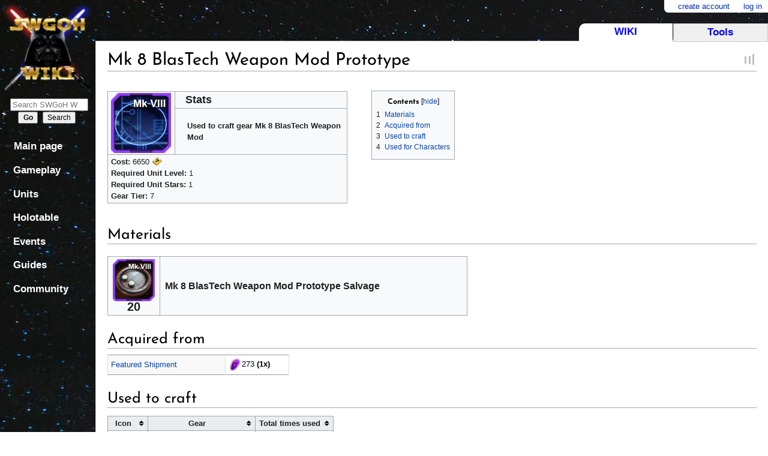

--- FILE ---
content_type: text/css; charset=utf-8
request_url: https://swgoh.wiki/load.php?lang=en&modules=site.styles&only=styles&skin=monobook
body_size: 5008
content:
.clearfix{clear:both}.onlyMobile{display:none}.indent-once{margin-left:15px}.indent-twice{margin-left:30px}.div-button:hover{cursor:pointer}.hide-a-gold a{color:gold;text-decoration:none}.hide-a-gold a:visited{color:gold}.reward-container{font-weight:bold}.enemy_wrap:hover,.unit_lv:hover,.gear_lv_border:hover{cursor:pointer}[data-title]:hover:after{opacity:1;transition:all 0.1s ease 0.1s;visibility:visible}[data-title]:after{content:attr(data-title);background-color:#000c;color:#fff;font-size:1.1em;position:absolute;padding:2px 10px;top:-33px;left:-80%;white-space:nowrap;box-shadow:1px 1px 3px #222222;border-radius:15px;border:1px solid #111111;z-index:99999;visibility:hidden}[data-title]{position:relative}.flex-row{display:flex;flex-direction:row;flex-wrap:wrap;justify-content:center}.flex-row-lt{display:flex;flex-direction:row;flex-wrap:wrap}.unit-p-ds{margin:2px;background-color:crimson;border:1px solid black}.unit-p-ls{margin:2px;background-color:deepskyblue;border:1px solid black}.tooltip{position:relative;display:inline-block}.tooltip .tooltiptext{visibility:hidden;width:170px;background-color:#333c;color:#fff;text-align:center;font-size:14px !important;border-radius:6px;padding:5px;position:absolute;z-index:1;bottom:110%;left:50%;margin-left:-88px;opacity:0;transition:opacity 0.3s}.tooltip .tooltiptext::after{content:"";position:absolute;top:100%;left:50%;margin-left:-5px;border-width:5px;border-style:solid;border-color:#555 transparent transparent transparent}.tooltip:hover .tooltiptext{visibility:visible;opacity:1}.white-link a.external{color:white}#footer #f-list #mobileview{float:left;margin-right:1em !important;margin-top:0.833em !important}.header-black-gold h2{border:1px solid #000;background-image:linear-gradient(#666,#000 70%);color:gold;padding:5px 0px 3px 5px}.header-black-gold h2 .mw-editsection a{color:#ddd}div#content{}#p-search{margin-top:auto}#p-search h3{display:none}#p-search .pBody{display:block !important}#p-cactions{left:auto !important;right:12.2em;width:12em !important;margin:0 !important;overflow:visible}#p-cactions .pBody{font-weight:normal !important;margin-top:-3px !important;box-shadow:-1px 1px 3px black;display:none}#p-cactions li{font-size:1em !important;display:block !important;float:none !important;border-radius:0 !important;margin:0 !important}#p-cactions li a{text-transform:none}#p-cactions h3{text-align:center;position:initial;width:initial;height:1.2em;color:blue;border-top-left-radius:.6em;background-color:white}#p-personal .pBody{display:inline-block !important;font-weight:normal !important;font-size:1em !important}#p-personal li{font-size:1em !important}#p-tb{position:absolute;top:3em;right:.5px;width:12em !important;background-color:#efefef;margin:0;z-index:2;color:black !important;padding:0;border:1px solid #ccc}#p-tb-label{color:blue;width:unset;text-align:center}#p-tb .pBody{font-weight:normal !important;margin-top:-1px !important;margin-left:-.5px;width:inherit;box-shadow:-1px 1px 3px black;display:none}#p-tb li{font-size:1em !important;display:block !important;border:1px solid #ccc;line-height:2.3em;height:2.3em}#p-tb .pBody a{color:#002bb8}#p-tb li:hover{background-color:#F8F8F8}div#column-one h3,div#column-one li{font-size:1.3em}div#column-one .pBody{font-size:1em !important;font-weight:bold}div#column-one .pBody a{text-decoration:none}div#column-one #p-Gameplay .pBody,div#column-one #p-Units .pBody,div#column-one #p-Holotable .pBody,div#column-one #p-Events .pBody,div#column-one #p-Guides .pBody,div#column-one #p-Community .pBody{position:absolute;z-index:9999;top:0px;left:145px;margin:0px;width:220px;background-color:#000c;display:none}div#column-one #p-Gameplay,div#column-one #p-Units,div#column-one #p-Holotable,div#column-one #p-Events,div#column-one #p-Guides,div#column-one #p-Community,div#column-one #p-tb{overflow:visible}div#column-one #p-cactions:hover .pBody,div#column-one #p-Gameplay:hover .pBody,div#column-one #p-Units:hover .pBody,div#column-one #p-Holotable:hover .pBody,div#column-one #p-Events:hover .pBody,div#column-one #p-Guides:hover .pBody,div#column-one #p-Community:hover .pBody,div#column-one #p-tb:hover .pBody{display:block !important}div#column-one ul{margin-left:0px}div#column-one li{padding-left:10px;padding-bottom:1px}div#column-one #p-Gameplay:hover h3,div#column-one #p-Units:hover h3,div#column-one #p-Holotable:hover h3,div#column-one #p-Events:hover h3,div#column-one #p-Guides:hover h3,div#column-one #p-Community:hover h3{color:black !important;background-color:aqua}div#column-one #p-navigation li:hover,div#column-one #p-Gameplay li:hover,div#column-one #p-Units li:hover,div#column-one #p-Holotable li:hover,div#column-one #p-Events li:hover,div#column-one #p-Guides li:hover,div#column-one #p-Community li:hover{background-color:aqua}div#column-one #p-navigation li:hover a,div#column-one #p-Gameplay li:hover a,div#column-one #p-Units li:hover a,div#column-one #p-Holotable li:hover a,div#column-one #p-Events li:hover a,div#column-one #p-Guides li:hover a,div#column-one #p-Community li:hover a{color:black !important}.infobox{float:right;clear:right;margin-bottom:0.5em;margin-left:1em;padding:0.2em;border:1px solid #a2a9b1;background:#f8f9fa;color:black}.infobox td,.infobox th{vertical-align:top}.infobox caption{margin-left:inherit;font-size:larger}.infobox.bordered{border-collapse:collapse}.infobox.bordered td,.infobox.bordered th{border:1px solid #a2a9b1}.infobox.bordered .borderless td,.infobox.bordered .borderless th{border:0}.main-header{text-align:center;font-size:20px;font-weight:bold;font:"Josefin Sans"}.main-row{display:-webkit-box;display:-moz-box;display:-ms-flexbox;display:-webkit-flex;display:flex;flex-wrap:wrap;justify-content:center;max-width:150em;margin:0 auto;padding-right:0.5em}.main-col{margin:0.5em 0em 0em 1.5em;padding:0;width:22%;border:1px solid white;box-sizing:border-box}.main-col-3{margin:0.5em 0em 0em 1.5em;padding:0.5em;width:26%;border:1px solid white;box-sizing:border-box}.wikitable.custom-unitbox th{background-color:lightsteelblue}.unit-ability-title-wrap p{margin-top:0}.granted-ability{color:yellow;text-shadow:1.2px 1.1px 1px #000}.ultimate-ability{color:#FFA500;text-shadow:1.2px 1.1px 1px #000}table.table-unit-stats{border:2px solid black;background-color:#333;text-align:center}table.table-unit-stats th{background-image:linear-gradient(#777,#555 80%);color:gold;text-shadow:1px 1px 2px black;border:1px solid black;padding:0.2em 0.4em}table.table-unit-stats td{border:1px solid black;background-color:white;padding:0.2em 0.4em}table.unit-box-ls,table.unit-box-ds{background-color:#fff;color:#222;margin:1em 0;border:2px solid #000;border-collapse:collapse}table.unit-box-ls td,table.unit-box-ds td,table.unit-box-ls th,table.unit-box-ds th{border:1px solid #a2a9b1;padding:0.2em 0.4em}table.unit-box-ls th{color:cyan;text-shadow:1px 1px 2px black;font-weight:bold;background-image:linear-gradient(#666,#444 70%)}table.unit-box-ds th{color:red;text-shadow:1px 1px 2px black;font-weight:bold;background-image:linear-gradient(#666,#444 70%)}table.unit-box-neutral th{color:white!important}@media screen and (max-width:950px){div.stats-left{order:1 !important}div.stats-right{order:2 !important}div.unit-gear{order:3 !important}div.ship-stats-left{order:2 !important}div.ship-stats-right{order:3 !important}div.ship-crew{order:1 !important}}#guild-schedule-wrap{overflow:hidden}#event-schedule-header{border:1px solid black;background-image:linear-gradient(gray,black 80%);color:gold;text-shadow:1px 1px 2px black;padding:0.2em 0.4em;width:99%;font-size:1.4em;text-align:center}#event-schedule-current-header,#event-schedule-upcoming-header{border:1px solid black;border-radius:10px;background-image:linear-gradient(gray,black 80%);color:aqua;text-shadow:1px 1px 2px black;padding:0.2em 0.4em;width:90%;margin:auto;margin-top:10px;margin-bottom:10px;font-size:1.4em;text-align:center}#event-schedule-current-content,#event-schedule-upcoming-content{display:flex;flex-direction:row;flex-wrap:wrap;justify-content:center;text-align:center}.mechanic-wrap{border:1px solid black;padding:10px;text-align:center !important}.mechanic-header{border:1px solid black;padding:8px;background-image:linear-gradient(gray,black 80%)}.mechanic-header h3{color:gold;text-align:center !important;margin:0;paadding:0}.gear-recipe{float:left;margin:5px 0 0 5px;text-align:center;font-size:16px !important}.gear-wrap{float:left}.gear-wrap-hidden{display:none;margin-right:17px;float:left}.wikitable.custom-table th{background-color:lightsteelblue}.quickmenu-title{font-weight:bold;text-align:center}.wikitable.table-black-gold th{background-image:linear-gradient(#5d5d5d,black 80%);color:gold;text-shadow:1px 1px 2px black;padding:0.2em 0.4em}.wikitable.table-black-aqua th{background-image:linear-gradient(#5d5d5d,black 80%);color:aqua;text-shadow:1px 1px 2px black;padding:0.2em 0.4em}.smwtable-mat-uses{text-align:center;font-size:1em}.smwtable-mat-uses img{width:55px;height:55px;border:none}.smwtable-gear-uses{text-align:center}.smwtable-gear-uses img{border:2px solid #2fccff;width:50px;height:50px;border-radius:50%;box-shadow:0 1px 3px #000}.smwtable-gear-uses-ds{text-align:center}.smwtable-gear-uses-ds img{border:2px solid #ff2e2e;width:50px;height:50px;border-radius:50%;box-shadow:0 1px 3px #000}.table-gear-uses{width:100%;border-collapse:collapse}.table-gear-uses td{border-top:2px solid #ddd;border-bottom:2px solid #ddd}.smwtable-img{text-align:center}.smwtable-img img{width:40px;height:40px;border:none}.table-ability-ranking{text-align:center;width:100%}.smw-status-effect{text-align:center}.smw-status-effect img{width:50px;height:50px;border:none}.statistics-hover{cursor:pointer;width:100%;color:blue}.mechanics-page{}.guide-param-use i{color:lightcoral}.new-unit-col{width:100px;margin:0px 6px}.site-map-col ul{list-style:none;margin:5px 0px 0px 0px}.site-map-col p{margin-bottom:0px;border-bottom:2px solid black}.reward-wrap{display:flex;flex-direction:row;flex-wrap:wrap;justify-content:center}.reward-box{width:350px;min-height:400px;border-radius:15px;box-shadow:0 0 4px #000;background-color:#1c559b;color:#fff;padding:15px;text-align:center;margin:6px}.reward-title{border-bottom:1px solid black;font-weight:bold;padding-bottom:15px;font-size:2em;text-shadow:0px 1px 2px black;color:aquamarine}.reward-header{font-size:1.3em;font-weight:bold;color:blanchedalmond;text-shadow:1px 1px 2px #000}.enemy-wrap{display:flex;flex-direction:row;flex-wrap:wrap;justify-content:center}.enemy-box{width:370px;min-height:400px;border-radius:15px;box-shadow:0 0 4px #000;background-color:#ddd;padding:15px;text-align:center;margin:6px}.enemy-title{border-bottom:1px solid black;font-weight:bold;padding-bottom:15px;font-size:2em;text-shadow:0px 1px 2px black;color:aquamarine}.enemy-header{font-size:1.3em;font-weight:bold;color:blanchedalmond;text-shadow:1px 1px 2px #000}.event-tier-wrap{}.event-tier-box{background-color:#1c559b;border:1px solid black;box-shadow:0 0 4px #000;padding:8px;width:370px;margin:8px;color:#fff}.event-tier-box a{color:aqua}.event-tier-title{border-bottom:1px solid black;font-weight:bold;padding-bottom:15px;font-size:2em;text-shadow:0px 1px 2px black;color:#15e59f}.event-tier-header{font-size:1.3em;font-weight:bold;color:blanchedalmond;text-shadow:1px 1px 2px #000}.event-tier-subheader{font-size:1.1em;font-weight:bold;color:#fff;text-shadow:1px 1px 2px #000}.notice{width:70%;margin-left:auto;margin-right:auto;border:3px solid black;padding:0px;font-size:1em;position:relative;box-shadow:0px 3px 8px #000000}.notice p{margin:0}.notice b{font-size:1.5em}.noticeInfo{margin:10px 10px 10px 100px}.notice #reason{font-size:.92em;margin-left:20px;font-style:italic}.noticeIconBox{height:100%;width:90px;position:absolute;float:left}@font-face{font-family:'Josefin Sans';font-style:italic;font-weight:400;src:local('Josefin Sans Italic'),local('JosefinSans-Italic'),url(https://fonts.gstatic.com/s/josefinsans/v12/Qw3EZQNVED7rKGKxtqIqX5EUCEx1XHgOiJM6xPE.woff2) format('woff2');unicode-range:U+0102-0103,U+0110-0111,U+1EA0-1EF9,U+20AB}@font-face{font-family:'Josefin Sans';font-style:italic;font-weight:400;src:local('Josefin Sans Italic'),local('JosefinSans-Italic'),url(https://fonts.gstatic.com/s/josefinsans/v12/Qw3EZQNVED7rKGKxtqIqX5EUCEx0XHgOiJM6xPE.woff2) format('woff2');unicode-range:U+0100-024F,U+0259,U+1E00-1EFF,U+2020,U+20A0-20AB,U+20AD-20CF,U+2113,U+2C60-2C7F,U+A720-A7FF}@font-face{font-family:'Josefin Sans';font-style:italic;font-weight:400;src:local('Josefin Sans Italic'),local('JosefinSans-Italic'),url(https://fonts.gstatic.com/s/josefinsans/v12/Qw3EZQNVED7rKGKxtqIqX5EUCEx6XHgOiJM6.woff2) format('woff2');unicode-range:U+0000-00FF,U+0131,U+0152-0153,U+02BB-02BC,U+02C6,U+02DA,U+02DC,U+2000-206F,U+2074,U+20AC,U+2122,U+2191,U+2193,U+2212,U+2215,U+FEFF,U+FFFD}@font-face{font-family:'Josefin Sans';font-style:normal;font-weight:400;src:local('Josefin Sans Regular'),local('JosefinSans-Regular'),url(https://fonts.gstatic.com/s/josefinsans/v12/Qw3aZQNVED7rKGKxtqIqX5EUAnx4Vn8siqM7.woff2) format('woff2');unicode-range:U+0102-0103,U+0110-0111,U+1EA0-1EF9,U+20AB}@font-face{font-family:'Josefin Sans';font-style:normal;font-weight:400;src:local('Josefin Sans Regular'),local('JosefinSans-Regular'),url(https://fonts.gstatic.com/s/josefinsans/v12/Qw3aZQNVED7rKGKxtqIqX5EUA3x4Vn8siqM7.woff2) format('woff2');unicode-range:U+0100-024F,U+0259,U+1E00-1EFF,U+2020,U+20A0-20AB,U+20AD-20CF,U+2113,U+2C60-2C7F,U+A720-A7FF}@font-face{font-family:'Josefin Sans';font-style:normal;font-weight:400;src:local('Josefin Sans Regular'),local('JosefinSans-Regular'),url(https://fonts.gstatic.com/s/josefinsans/v12/Qw3aZQNVED7rKGKxtqIqX5EUDXx4Vn8sig.woff2) format('woff2');unicode-range:U+0000-00FF,U+0131,U+0152-0153,U+02BB-02BC,U+02C6,U+02DA,U+02DC,U+2000-206F,U+2074,U+20AC,U+2122,U+2191,U+2193,U+2212,U+2215,U+FEFF,U+FFFD}@font-face{font-family:'Josefin Sans';font-style:normal;font-weight:700;src:local('Josefin Sans Bold'),local('JosefinSans-Bold'),url(https://fonts.gstatic.com/s/josefinsans/v12/Qw3FZQNVED7rKGKxtqIqX5EctlltdF0hoJky_MiS.woff2) format('woff2');unicode-range:U+0102-0103,U+0110-0111,U+1EA0-1EF9,U+20AB}@font-face{font-family:'Josefin Sans';font-style:normal;font-weight:700;src:local('Josefin Sans Bold'),local('JosefinSans-Bold'),url(https://fonts.gstatic.com/s/josefinsans/v12/Qw3FZQNVED7rKGKxtqIqX5EctlltdV0hoJky_MiS.woff2) format('woff2');unicode-range:U+0100-024F,U+0259,U+1E00-1EFF,U+2020,U+20A0-20AB,U+20AD-20CF,U+2113,U+2C60-2C7F,U+A720-A7FF}@font-face{font-family:'Josefin Sans';font-style:normal;font-weight:700;src:local('Josefin Sans Bold'),local('JosefinSans-Bold'),url(https://fonts.gstatic.com/s/josefinsans/v12/Qw3FZQNVED7rKGKxtqIqX5Ectllte10hoJky_A.woff2) format('woff2');unicode-range:U+0000-00FF,U+0131,U+0152-0153,U+02BB-02BC,U+02C6,U+02DA,U+02DC,U+2000-206F,U+2074,U+20AC,U+2122,U+2191,U+2193,U+2212,U+2215,U+FEFF,U+FFFD}html,body{min-height:100%;height:auto !important}body{font-size:0.8125em;line-height:1.538em;width:100%;background:transparent}body div#globalWrapper{font-size:100%;background:transparent}html{background-position:top left;background-color:transparent;position:static;background-repeat:initial;//background-image:url(https://swgoh.wiki/images/0/09/Wiki-bg.png);background-image:url(https://swgoh.wiki/images/4/4b/Space2.jpg)}.portlet h3,.portlet a{color:white}div#content{margin-top:5.2em !important;margin-left:12.2em !important;box-shadow:rgba(0,0,0,0.15) 0 0.1em 0.75em;border:1px solid #ccc;border-radius:0;padding:1.2em 1.5em;border-right-width:0;position:relative}#bodyContent{padding-top:0.1em;position:relative}#mw-dismissable-notice{margin-bottom:1em}#footer a,#footer{color:white}#footer{background-color:transparent !important;margin-left:12.2em !important;padding:1em !important;border-width:0 !important;text-align:left !important;font-size:1em !important}#footer #f-list{margin:0 14em 0 0;padding:0 88px 0 0;position:absolute}#footer li{display:block !important;font-size:0.923em;line-height:1.667em;margin:0 !important;padding:0}#footer #f-list #privacy,#footer #f-list #about,#footer #f-list #disclaimer{float:left;margin-right:1em !important;margin-top:0.833em !important}#f-poweredbyico,#f-copyrightico{margin:30px 6px 0px !important}#footer #f-copyrightico a{height:47px;width:116px;display:block}#footer #f-copyrightico img{display:none}#f-copyrightico{float:right}#f-poweredbyico a{margin-left:0.5em}h1,#bodyContent > h1{font-family:"Josefin Sans","Times New Roman",serif !important;font-size:2.231em;font-weight:normal;line-height:1.2em;margin-top:0.724em;margin-bottom:0.690em;padding:0}#firstHeading{font-size:2.231em;margin-top:0;padding:0}h2,#bodyContent > h2{font-family:"Josefin Sans","Times New Roman",serif !important;font-weight:normal;font-size:1.923em;line-height:1.2em;margin-top:1em;margin-bottom:0.4em;padding:0}h3,#bodyContent > h3{font-family:Arial,sans-serif !important;font-weight:bold;font-size:1.3077em;line-height:1.15em;margin-top:1.353em;margin-bottom:0.588em;padding:0}h4,#bodyContent > h4{font-family:Arial,sans-serif !important;font-size:1.154em;font-weight:bold;line-height:1.1em;margin-top:1em;margin-bottom:0.667em;padding:0}h5,#bodyContent > h5{font-family:Arial,sans-serif !important;font-size:1em;font-weight:bold;line-height:1.15em;margin-top:1.308em;margin-bottom:0.769em;padding:0}h6,#bodyContent > h6{font-family:Arial,sans-serif !important;font-size:0.923em;font-weight:bold;line-height:1em;margin-top:1.5em;margin-bottom:0.833em;padding:0}table.table th > h1,table.table th > h2,table.table th > h3,table.table th > h4,table.table th > h5,table.table th > h6{margin-top:0.25em;margin-bottom:0.25em;border:none}p,ul,ol,dl{margin-top:0.769em;margin-bottom:0.769em;line-height:1.538em}dd,dt,li{margin-top:0;margin-bottom:0;line-height:1.538em}.mw-changeslist-legend dt,.mw-changeslist-legend dd{line-height:1.2em}li > ul,li > ol{margin-top:0 !important;margin-bottom:0 !important}sup,sub{line-height:0}div#globalWrapper,input,select{font-family:Arial,sans-serif;line-height:1.538em}input,select{font-size:1em}div#content #toc{margin:10px 0px}.special li{line-height:1.538em}span.mw-editsection{font-family:Arial,sans-serif;font-size:13px !important;line-height:inherit;vertical-align:middle}textarea,pre,xmp,plaintext,listing{font-size:12px;font-family:monospace}pre,xmp,plaintext,listing{white-space:pre-wrap}#p-cactions{position:absolute;top:3em;left:0;margin:0 0 0 12.2em;font-size:1em;width:76%;padding:0;z-index:2}#p-cactions .pBody{font-size:0.923em;padding:0;margin:0;position:absolute;width:100%}#p-cactions ul{margin:0 0 0 1px;list-style-type:none;list-style-image:none;list-style-position:outside}#p-cactions li.selected,#p-cactions li{padding:0;display:inline-block}#p-cactions li{border:1px solid #aaa;border-bottom-color:#ccc;background-color:#eee;display:block;float:left;height:2.3em;line-height:2.3em;margin:0 0 0 -1px}#p-cactions li#ca-talk{margin-right:1.7em}#p-cactions li.selected{background-color:#fff;background-image:none;border:1px solid #ccc;border-bottom-width:0px;font-weight:normal;margin:0 0 0 -1px;padding-bottom:1px !important;overflow:visible}#p-cactions li.selected a,#p-cactions li.selected a:hover{color:#000}#p-cactions li:hover{background-color:#F8F8F8}#p-cactions li:first-child,#p-cactions li:nth-child(3){border-top-left-radius:0.7em }#p-cactions li:nth-child(2),#p-cactions li:last-child{border-top-right-radius:0.7em }#p-cactions li a,#p-cactions li a:hover,#p-cactions li.istalk a,#p-cactions #ca-addsection a{padding:0.6em 1em;background:none}#p-cactions li.selected a{background:none}#p-logo a,#p-logo a:hover{width:12.25em}#p-logo{height:160px;margin:0;width:12.25em;background-color:transparent}#p-navigation{margin-top:1.5em}#p-navigation h3{display:none}.portlet{width:11em;position:relative;font-size:1em;margin:0.833em 0.5em 0.833em}.portlet h5,.portlet h3{font-size:1em;font-weight:bold;line-height:1.333em;text-transform:none;display:block;margin:0;padding:0.2em 0.9em 0.5em;width:9.2em}.portlet .pBody,#p-search .pBody{border:0;padding:0.333em;line-height:1.429em;background-color:transparent}.portlet .pBody{margin:0 0.5em;padding:0}.portlet ul{font-size:1em;list-style-image:none;list-style-type:none;margin:0em 0em 0em 0.5em}.pBody ul{padding-inline-start:0em}.pBody li{line-height:1.667em}#searchInput{font-size:1em;width:10em}.pBody{font-size:0.923em}#p-personal{text-align:right}#p-personal .pBody{width:auto;display:inline-block;padding-right:0.75em;border-radius:0 0 0 0.5em;background-color:#fff;margin-left:12em}#p-personal ul{padding:0;line-height:1.667em}#p-personal li{font-size:1em;margin:0.5em 0 0.5em 1em}#p-personal li a{color:#002BB8}#p-personal li a:hover{padding:0;background-color:transparent}li#pt-userpage{background:none;padding-left:0px !important}.editButtons span.oo-ui-buttonElement-frameless a{height:33px;border:1px solid #ccc;background-image:-webkit-gradient(linear,right top,right bottom,color-stop(0,#fee),color-stop(100%,#ffd6d6));background-image:-webkit-linear-gradient(top,#fee 0,#ffd6d6 100%);background-image:-moz-linear-gradient(top,#fee 0,#ffd6d6 100%);background-image:linear-gradient(to bottom,#fee 0,#ffd6d6 100%);-ms-filter:"progid:DXImageTransform.Microsoft.gradient(startColorstr='#ffffeeee',endColorstr='#ffffd6d6')"}.oo-ui-buttonElement-frameless.oo-ui-flaggedElement-destructive > .oo-ui-buttonElement-button > span.oo-ui-labelElement-label{color:rgb(51,51,51)}.editButtons span.oo-ui-buttonElement-frameless a:hover{border-color:#b55 }#upperBar ul li a{color:#E7E9FF}